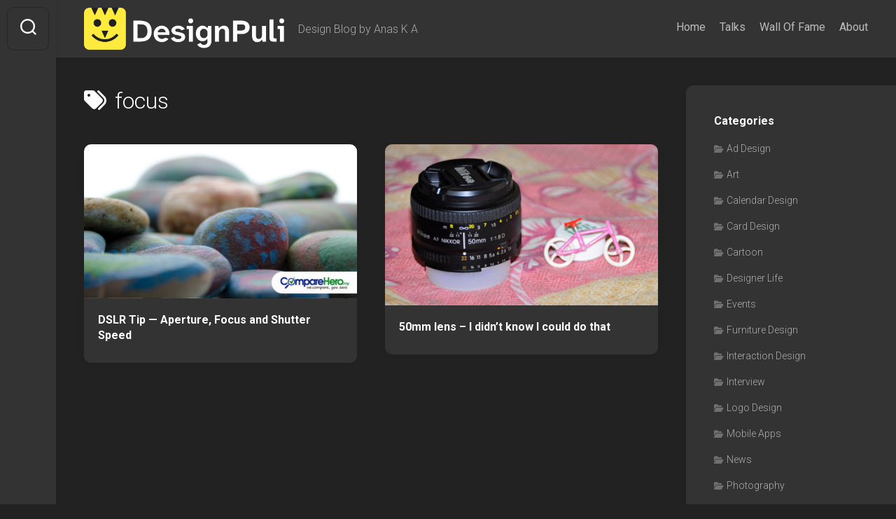

--- FILE ---
content_type: text/html; charset=UTF-8
request_url: https://designpuli.com/tag/focus/
body_size: 10210
content:
<!DOCTYPE html> 
<html class="no-js" lang="en-US">

<head>
	<meta charset="UTF-8">
	<meta name="viewport" content="width=device-width, initial-scale=1.0">
	<link rel="profile" href="https://gmpg.org/xfn/11">
		
	<title>focus &#8211; DesignPuli</title>
<meta name='robots' content='max-image-preview:large' />
<script>document.documentElement.className = document.documentElement.className.replace("no-js","js");</script>
<link rel='dns-prefetch' href='//fonts.googleapis.com' />
<link rel="alternate" type="application/rss+xml" title="DesignPuli &raquo; Feed" href="https://designpuli.com/feed/" />
<link rel="alternate" type="application/rss+xml" title="DesignPuli &raquo; Comments Feed" href="https://designpuli.com/comments/feed/" />
<link rel="alternate" type="application/rss+xml" title="DesignPuli &raquo; focus Tag Feed" href="https://designpuli.com/tag/focus/feed/" />
<style id='wp-img-auto-sizes-contain-inline-css' type='text/css'>
img:is([sizes=auto i],[sizes^="auto," i]){contain-intrinsic-size:3000px 1500px}
/*# sourceURL=wp-img-auto-sizes-contain-inline-css */
</style>
<style id='wp-emoji-styles-inline-css' type='text/css'>

	img.wp-smiley, img.emoji {
		display: inline !important;
		border: none !important;
		box-shadow: none !important;
		height: 1em !important;
		width: 1em !important;
		margin: 0 0.07em !important;
		vertical-align: -0.1em !important;
		background: none !important;
		padding: 0 !important;
	}
/*# sourceURL=wp-emoji-styles-inline-css */
</style>
<style id='wp-block-library-inline-css' type='text/css'>
:root{--wp-block-synced-color:#7a00df;--wp-block-synced-color--rgb:122,0,223;--wp-bound-block-color:var(--wp-block-synced-color);--wp-editor-canvas-background:#ddd;--wp-admin-theme-color:#007cba;--wp-admin-theme-color--rgb:0,124,186;--wp-admin-theme-color-darker-10:#006ba1;--wp-admin-theme-color-darker-10--rgb:0,107,160.5;--wp-admin-theme-color-darker-20:#005a87;--wp-admin-theme-color-darker-20--rgb:0,90,135;--wp-admin-border-width-focus:2px}@media (min-resolution:192dpi){:root{--wp-admin-border-width-focus:1.5px}}.wp-element-button{cursor:pointer}:root .has-very-light-gray-background-color{background-color:#eee}:root .has-very-dark-gray-background-color{background-color:#313131}:root .has-very-light-gray-color{color:#eee}:root .has-very-dark-gray-color{color:#313131}:root .has-vivid-green-cyan-to-vivid-cyan-blue-gradient-background{background:linear-gradient(135deg,#00d084,#0693e3)}:root .has-purple-crush-gradient-background{background:linear-gradient(135deg,#34e2e4,#4721fb 50%,#ab1dfe)}:root .has-hazy-dawn-gradient-background{background:linear-gradient(135deg,#faaca8,#dad0ec)}:root .has-subdued-olive-gradient-background{background:linear-gradient(135deg,#fafae1,#67a671)}:root .has-atomic-cream-gradient-background{background:linear-gradient(135deg,#fdd79a,#004a59)}:root .has-nightshade-gradient-background{background:linear-gradient(135deg,#330968,#31cdcf)}:root .has-midnight-gradient-background{background:linear-gradient(135deg,#020381,#2874fc)}:root{--wp--preset--font-size--normal:16px;--wp--preset--font-size--huge:42px}.has-regular-font-size{font-size:1em}.has-larger-font-size{font-size:2.625em}.has-normal-font-size{font-size:var(--wp--preset--font-size--normal)}.has-huge-font-size{font-size:var(--wp--preset--font-size--huge)}.has-text-align-center{text-align:center}.has-text-align-left{text-align:left}.has-text-align-right{text-align:right}.has-fit-text{white-space:nowrap!important}#end-resizable-editor-section{display:none}.aligncenter{clear:both}.items-justified-left{justify-content:flex-start}.items-justified-center{justify-content:center}.items-justified-right{justify-content:flex-end}.items-justified-space-between{justify-content:space-between}.screen-reader-text{border:0;clip-path:inset(50%);height:1px;margin:-1px;overflow:hidden;padding:0;position:absolute;width:1px;word-wrap:normal!important}.screen-reader-text:focus{background-color:#ddd;clip-path:none;color:#444;display:block;font-size:1em;height:auto;left:5px;line-height:normal;padding:15px 23px 14px;text-decoration:none;top:5px;width:auto;z-index:100000}html :where(.has-border-color){border-style:solid}html :where([style*=border-top-color]){border-top-style:solid}html :where([style*=border-right-color]){border-right-style:solid}html :where([style*=border-bottom-color]){border-bottom-style:solid}html :where([style*=border-left-color]){border-left-style:solid}html :where([style*=border-width]){border-style:solid}html :where([style*=border-top-width]){border-top-style:solid}html :where([style*=border-right-width]){border-right-style:solid}html :where([style*=border-bottom-width]){border-bottom-style:solid}html :where([style*=border-left-width]){border-left-style:solid}html :where(img[class*=wp-image-]){height:auto;max-width:100%}:where(figure){margin:0 0 1em}html :where(.is-position-sticky){--wp-admin--admin-bar--position-offset:var(--wp-admin--admin-bar--height,0px)}@media screen and (max-width:600px){html :where(.is-position-sticky){--wp-admin--admin-bar--position-offset:0px}}

/*# sourceURL=wp-block-library-inline-css */
</style><style id='global-styles-inline-css' type='text/css'>
:root{--wp--preset--aspect-ratio--square: 1;--wp--preset--aspect-ratio--4-3: 4/3;--wp--preset--aspect-ratio--3-4: 3/4;--wp--preset--aspect-ratio--3-2: 3/2;--wp--preset--aspect-ratio--2-3: 2/3;--wp--preset--aspect-ratio--16-9: 16/9;--wp--preset--aspect-ratio--9-16: 9/16;--wp--preset--color--black: #000000;--wp--preset--color--cyan-bluish-gray: #abb8c3;--wp--preset--color--white: #ffffff;--wp--preset--color--pale-pink: #f78da7;--wp--preset--color--vivid-red: #cf2e2e;--wp--preset--color--luminous-vivid-orange: #ff6900;--wp--preset--color--luminous-vivid-amber: #fcb900;--wp--preset--color--light-green-cyan: #7bdcb5;--wp--preset--color--vivid-green-cyan: #00d084;--wp--preset--color--pale-cyan-blue: #8ed1fc;--wp--preset--color--vivid-cyan-blue: #0693e3;--wp--preset--color--vivid-purple: #9b51e0;--wp--preset--gradient--vivid-cyan-blue-to-vivid-purple: linear-gradient(135deg,rgb(6,147,227) 0%,rgb(155,81,224) 100%);--wp--preset--gradient--light-green-cyan-to-vivid-green-cyan: linear-gradient(135deg,rgb(122,220,180) 0%,rgb(0,208,130) 100%);--wp--preset--gradient--luminous-vivid-amber-to-luminous-vivid-orange: linear-gradient(135deg,rgb(252,185,0) 0%,rgb(255,105,0) 100%);--wp--preset--gradient--luminous-vivid-orange-to-vivid-red: linear-gradient(135deg,rgb(255,105,0) 0%,rgb(207,46,46) 100%);--wp--preset--gradient--very-light-gray-to-cyan-bluish-gray: linear-gradient(135deg,rgb(238,238,238) 0%,rgb(169,184,195) 100%);--wp--preset--gradient--cool-to-warm-spectrum: linear-gradient(135deg,rgb(74,234,220) 0%,rgb(151,120,209) 20%,rgb(207,42,186) 40%,rgb(238,44,130) 60%,rgb(251,105,98) 80%,rgb(254,248,76) 100%);--wp--preset--gradient--blush-light-purple: linear-gradient(135deg,rgb(255,206,236) 0%,rgb(152,150,240) 100%);--wp--preset--gradient--blush-bordeaux: linear-gradient(135deg,rgb(254,205,165) 0%,rgb(254,45,45) 50%,rgb(107,0,62) 100%);--wp--preset--gradient--luminous-dusk: linear-gradient(135deg,rgb(255,203,112) 0%,rgb(199,81,192) 50%,rgb(65,88,208) 100%);--wp--preset--gradient--pale-ocean: linear-gradient(135deg,rgb(255,245,203) 0%,rgb(182,227,212) 50%,rgb(51,167,181) 100%);--wp--preset--gradient--electric-grass: linear-gradient(135deg,rgb(202,248,128) 0%,rgb(113,206,126) 100%);--wp--preset--gradient--midnight: linear-gradient(135deg,rgb(2,3,129) 0%,rgb(40,116,252) 100%);--wp--preset--font-size--small: 13px;--wp--preset--font-size--medium: 20px;--wp--preset--font-size--large: 36px;--wp--preset--font-size--x-large: 42px;--wp--preset--spacing--20: 0.44rem;--wp--preset--spacing--30: 0.67rem;--wp--preset--spacing--40: 1rem;--wp--preset--spacing--50: 1.5rem;--wp--preset--spacing--60: 2.25rem;--wp--preset--spacing--70: 3.38rem;--wp--preset--spacing--80: 5.06rem;--wp--preset--shadow--natural: 6px 6px 9px rgba(0, 0, 0, 0.2);--wp--preset--shadow--deep: 12px 12px 50px rgba(0, 0, 0, 0.4);--wp--preset--shadow--sharp: 6px 6px 0px rgba(0, 0, 0, 0.2);--wp--preset--shadow--outlined: 6px 6px 0px -3px rgb(255, 255, 255), 6px 6px rgb(0, 0, 0);--wp--preset--shadow--crisp: 6px 6px 0px rgb(0, 0, 0);}:where(.is-layout-flex){gap: 0.5em;}:where(.is-layout-grid){gap: 0.5em;}body .is-layout-flex{display: flex;}.is-layout-flex{flex-wrap: wrap;align-items: center;}.is-layout-flex > :is(*, div){margin: 0;}body .is-layout-grid{display: grid;}.is-layout-grid > :is(*, div){margin: 0;}:where(.wp-block-columns.is-layout-flex){gap: 2em;}:where(.wp-block-columns.is-layout-grid){gap: 2em;}:where(.wp-block-post-template.is-layout-flex){gap: 1.25em;}:where(.wp-block-post-template.is-layout-grid){gap: 1.25em;}.has-black-color{color: var(--wp--preset--color--black) !important;}.has-cyan-bluish-gray-color{color: var(--wp--preset--color--cyan-bluish-gray) !important;}.has-white-color{color: var(--wp--preset--color--white) !important;}.has-pale-pink-color{color: var(--wp--preset--color--pale-pink) !important;}.has-vivid-red-color{color: var(--wp--preset--color--vivid-red) !important;}.has-luminous-vivid-orange-color{color: var(--wp--preset--color--luminous-vivid-orange) !important;}.has-luminous-vivid-amber-color{color: var(--wp--preset--color--luminous-vivid-amber) !important;}.has-light-green-cyan-color{color: var(--wp--preset--color--light-green-cyan) !important;}.has-vivid-green-cyan-color{color: var(--wp--preset--color--vivid-green-cyan) !important;}.has-pale-cyan-blue-color{color: var(--wp--preset--color--pale-cyan-blue) !important;}.has-vivid-cyan-blue-color{color: var(--wp--preset--color--vivid-cyan-blue) !important;}.has-vivid-purple-color{color: var(--wp--preset--color--vivid-purple) !important;}.has-black-background-color{background-color: var(--wp--preset--color--black) !important;}.has-cyan-bluish-gray-background-color{background-color: var(--wp--preset--color--cyan-bluish-gray) !important;}.has-white-background-color{background-color: var(--wp--preset--color--white) !important;}.has-pale-pink-background-color{background-color: var(--wp--preset--color--pale-pink) !important;}.has-vivid-red-background-color{background-color: var(--wp--preset--color--vivid-red) !important;}.has-luminous-vivid-orange-background-color{background-color: var(--wp--preset--color--luminous-vivid-orange) !important;}.has-luminous-vivid-amber-background-color{background-color: var(--wp--preset--color--luminous-vivid-amber) !important;}.has-light-green-cyan-background-color{background-color: var(--wp--preset--color--light-green-cyan) !important;}.has-vivid-green-cyan-background-color{background-color: var(--wp--preset--color--vivid-green-cyan) !important;}.has-pale-cyan-blue-background-color{background-color: var(--wp--preset--color--pale-cyan-blue) !important;}.has-vivid-cyan-blue-background-color{background-color: var(--wp--preset--color--vivid-cyan-blue) !important;}.has-vivid-purple-background-color{background-color: var(--wp--preset--color--vivid-purple) !important;}.has-black-border-color{border-color: var(--wp--preset--color--black) !important;}.has-cyan-bluish-gray-border-color{border-color: var(--wp--preset--color--cyan-bluish-gray) !important;}.has-white-border-color{border-color: var(--wp--preset--color--white) !important;}.has-pale-pink-border-color{border-color: var(--wp--preset--color--pale-pink) !important;}.has-vivid-red-border-color{border-color: var(--wp--preset--color--vivid-red) !important;}.has-luminous-vivid-orange-border-color{border-color: var(--wp--preset--color--luminous-vivid-orange) !important;}.has-luminous-vivid-amber-border-color{border-color: var(--wp--preset--color--luminous-vivid-amber) !important;}.has-light-green-cyan-border-color{border-color: var(--wp--preset--color--light-green-cyan) !important;}.has-vivid-green-cyan-border-color{border-color: var(--wp--preset--color--vivid-green-cyan) !important;}.has-pale-cyan-blue-border-color{border-color: var(--wp--preset--color--pale-cyan-blue) !important;}.has-vivid-cyan-blue-border-color{border-color: var(--wp--preset--color--vivid-cyan-blue) !important;}.has-vivid-purple-border-color{border-color: var(--wp--preset--color--vivid-purple) !important;}.has-vivid-cyan-blue-to-vivid-purple-gradient-background{background: var(--wp--preset--gradient--vivid-cyan-blue-to-vivid-purple) !important;}.has-light-green-cyan-to-vivid-green-cyan-gradient-background{background: var(--wp--preset--gradient--light-green-cyan-to-vivid-green-cyan) !important;}.has-luminous-vivid-amber-to-luminous-vivid-orange-gradient-background{background: var(--wp--preset--gradient--luminous-vivid-amber-to-luminous-vivid-orange) !important;}.has-luminous-vivid-orange-to-vivid-red-gradient-background{background: var(--wp--preset--gradient--luminous-vivid-orange-to-vivid-red) !important;}.has-very-light-gray-to-cyan-bluish-gray-gradient-background{background: var(--wp--preset--gradient--very-light-gray-to-cyan-bluish-gray) !important;}.has-cool-to-warm-spectrum-gradient-background{background: var(--wp--preset--gradient--cool-to-warm-spectrum) !important;}.has-blush-light-purple-gradient-background{background: var(--wp--preset--gradient--blush-light-purple) !important;}.has-blush-bordeaux-gradient-background{background: var(--wp--preset--gradient--blush-bordeaux) !important;}.has-luminous-dusk-gradient-background{background: var(--wp--preset--gradient--luminous-dusk) !important;}.has-pale-ocean-gradient-background{background: var(--wp--preset--gradient--pale-ocean) !important;}.has-electric-grass-gradient-background{background: var(--wp--preset--gradient--electric-grass) !important;}.has-midnight-gradient-background{background: var(--wp--preset--gradient--midnight) !important;}.has-small-font-size{font-size: var(--wp--preset--font-size--small) !important;}.has-medium-font-size{font-size: var(--wp--preset--font-size--medium) !important;}.has-large-font-size{font-size: var(--wp--preset--font-size--large) !important;}.has-x-large-font-size{font-size: var(--wp--preset--font-size--x-large) !important;}
/*# sourceURL=global-styles-inline-css */
</style>

<style id='classic-theme-styles-inline-css' type='text/css'>
/*! This file is auto-generated */
.wp-block-button__link{color:#fff;background-color:#32373c;border-radius:9999px;box-shadow:none;text-decoration:none;padding:calc(.667em + 2px) calc(1.333em + 2px);font-size:1.125em}.wp-block-file__button{background:#32373c;color:#fff;text-decoration:none}
/*# sourceURL=/wp-includes/css/classic-themes.min.css */
</style>
<link rel='stylesheet' id='gridzone-style-css' href='https://designpuli.com/wp-content/themes/gridzone/style.css?ver=6.9' type='text/css' media='all' />
<link rel='stylesheet' id='gridzone-responsive-css' href='https://designpuli.com/wp-content/themes/gridzone/responsive.css?ver=6.9' type='text/css' media='all' />
<link rel='stylesheet' id='gridzone-dark-css' href='https://designpuli.com/wp-content/themes/gridzone/dark.css?ver=6.9' type='text/css' media='all' />
<style id='gridzone-dark-inline-css' type='text/css'>
body { font-family: "Roboto", Arial, sans-serif; }

.entry a { color: #81d742; }
				

/*# sourceURL=gridzone-dark-inline-css */
</style>
<link rel='stylesheet' id='gridzone-font-awesome-css' href='https://designpuli.com/wp-content/themes/gridzone/fonts/all.min.css?ver=6.9' type='text/css' media='all' />
<link rel='stylesheet' id='roboto-css' href='//fonts.googleapis.com/css?family=Roboto%3A400%2C300italic%2C300%2C400italic%2C700&#038;subset=latin%2Clatin-ext&#038;ver=6.9' type='text/css' media='all' />
<script type="text/javascript" src="https://designpuli.com/wp-includes/js/jquery/jquery.min.js?ver=3.7.1" id="jquery-core-js"></script>
<script type="text/javascript" src="https://designpuli.com/wp-includes/js/jquery/jquery-migrate.min.js?ver=3.4.1" id="jquery-migrate-js"></script>
<script type="text/javascript" src="https://designpuli.com/wp-content/themes/gridzone/js/slick.min.js?ver=6.9" id="gridzone-slick-js"></script>
<link rel="https://api.w.org/" href="https://designpuli.com/wp-json/" /><link rel="alternate" title="JSON" type="application/json" href="https://designpuli.com/wp-json/wp/v2/tags/236" /><link rel="EditURI" type="application/rsd+xml" title="RSD" href="https://designpuli.com/xmlrpc.php?rsd" />
<meta name="generator" content="WordPress 6.9" />
<link rel="icon" href="https://designpuli.com/wp-content/uploads/2026/01/cropped-DesignPuli-logo-v9.1-32x32.png" sizes="32x32" />
<link rel="icon" href="https://designpuli.com/wp-content/uploads/2026/01/cropped-DesignPuli-logo-v9.1-192x192.png" sizes="192x192" />
<link rel="apple-touch-icon" href="https://designpuli.com/wp-content/uploads/2026/01/cropped-DesignPuli-logo-v9.1-180x180.png" />
<meta name="msapplication-TileImage" content="https://designpuli.com/wp-content/uploads/2026/01/cropped-DesignPuli-logo-v9.1-270x270.png" />
		<style type="text/css" id="wp-custom-css">
			.masonry-item .entry-meta li.entry-date { display: none; }		</style>
		<style id="kirki-inline-styles"></style></head>

<body class="archive tag tag-focus tag-236 wp-custom-logo wp-theme-gridzone col-2cl full-width mobile-menu logged-out">


<a class="skip-link screen-reader-text" href="#page">Skip to content</a>

<div id="wrapper">
	
	<div id="header-sticky">
		<header id="header" class="hide-on-scroll-down nav-menu-dropdown-left">

			<div class="group">
				<p class="site-title"><a href="https://designpuli.com/" rel="home"><img src="https://designpuli.com/wp-content/uploads/2026/01/DesignPuli-logo-logotype-linear-white-v9.1.png" alt="DesignPuli"></a></p>
									<p class="site-description">Design Blog by Anas K A</p>
								
									<div id="wrap-nav-header" class="wrap-nav">
								<nav id="nav-header-nav" class="main-navigation nav-menu">
			<button class="menu-toggle" aria-controls="primary-menu" aria-expanded="false">
				<span class="screen-reader-text">Expand Menu</span><div class="menu-toggle-icon"><span></span><span></span><span></span></div>			</button>
			<div class="menu-menu-1-container"><ul id="nav-header" class="menu"><li id="menu-item-4482" class="menu-item menu-item-type-custom menu-item-object-custom menu-item-home menu-item-4482"><span class="menu-item-wrapper"><a href="https://designpuli.com">Home</a></span></li>
<li id="menu-item-4479" class="menu-item menu-item-type-post_type menu-item-object-page menu-item-4479"><span class="menu-item-wrapper"><a href="https://designpuli.com/talks/">Talks</a></span></li>
<li id="menu-item-4480" class="menu-item menu-item-type-post_type menu-item-object-page menu-item-4480"><span class="menu-item-wrapper"><a href="https://designpuli.com/wall-of-fame/">Wall Of Fame</a></span></li>
<li id="menu-item-4481" class="menu-item menu-item-type-post_type menu-item-object-page menu-item-4481"><span class="menu-item-wrapper"><a href="https://designpuli.com/about/">About</a></span></li>
</ul></div>		</nav>
							</div>
								
									<div id="wrap-nav-mobile" class="wrap-nav">
								<nav id="nav-mobile-nav" class="main-navigation nav-menu">
			<button class="menu-toggle" aria-controls="primary-menu" aria-expanded="false">
				<span class="screen-reader-text">Expand Menu</span><div class="menu-toggle-icon"><span></span><span></span><span></span></div>			</button>
			<div class="menu-menu-1-container"><ul id="nav-mobile" class="menu"><li class="menu-item menu-item-type-custom menu-item-object-custom menu-item-home menu-item-4482"><span class="menu-item-wrapper"><a href="https://designpuli.com">Home</a></span></li>
<li class="menu-item menu-item-type-post_type menu-item-object-page menu-item-4479"><span class="menu-item-wrapper"><a href="https://designpuli.com/talks/">Talks</a></span></li>
<li class="menu-item menu-item-type-post_type menu-item-object-page menu-item-4480"><span class="menu-item-wrapper"><a href="https://designpuli.com/wall-of-fame/">Wall Of Fame</a></span></li>
<li class="menu-item menu-item-type-post_type menu-item-object-page menu-item-4481"><span class="menu-item-wrapper"><a href="https://designpuli.com/about/">About</a></span></li>
</ul></div>		</nav>
							</div>
								
			</div>
			
		</header><!--/#header-->
	</div><!--/#header-sticky-->
	
	<div class="sidebar s2 group">
					<div class="search-trap-focus">
				<button class="toggle-search" data-target=".search-trap-focus">
					<svg class="svg-icon" id="svg-search" aria-hidden="true" role="img" focusable="false" xmlns="http://www.w3.org/2000/svg" width="23" height="23" viewBox="0 0 23 23"><path d="M38.710696,48.0601792 L43,52.3494831 L41.3494831,54 L37.0601792,49.710696 C35.2632422,51.1481185 32.9839107,52.0076499 30.5038249,52.0076499 C24.7027226,52.0076499 20,47.3049272 20,41.5038249 C20,35.7027226 24.7027226,31 30.5038249,31 C36.3049272,31 41.0076499,35.7027226 41.0076499,41.5038249 C41.0076499,43.9839107 40.1481185,46.2632422 38.710696,48.0601792 Z M36.3875844,47.1716785 C37.8030221,45.7026647 38.6734666,43.7048964 38.6734666,41.5038249 C38.6734666,36.9918565 35.0157934,33.3341833 30.5038249,33.3341833 C25.9918565,33.3341833 22.3341833,36.9918565 22.3341833,41.5038249 C22.3341833,46.0157934 25.9918565,49.6734666 30.5038249,49.6734666 C32.7048964,49.6734666 34.7026647,48.8030221 36.1716785,47.3875844 C36.2023931,47.347638 36.2360451,47.3092237 36.2726343,47.2726343 C36.3092237,47.2360451 36.347638,47.2023931 36.3875844,47.1716785 Z" transform="translate(-20 -31)"></path></svg>
					<svg class="svg-icon" id="svg-close" aria-hidden="true" role="img" focusable="false" xmlns="http://www.w3.org/2000/svg" width="23" height="23" viewBox="0 0 16 16"><polygon fill="" fill-rule="evenodd" points="6.852 7.649 .399 1.195 1.445 .149 7.899 6.602 14.352 .149 15.399 1.195 8.945 7.649 15.399 14.102 14.352 15.149 7.899 8.695 1.445 15.149 .399 14.102"></polygon></svg>
				</button>
				<div class="search-expand">
					<div class="search-expand-inner">
						<form method="get" class="searchform themeform" action="https://designpuli.com/">
	<div>
		<input type="text" class="search" name="s" onblur="if(this.value=='')this.value='To search type and hit enter';" onfocus="if(this.value=='To search type and hit enter')this.value='';" value="To search type and hit enter" />
	</div>
</form>					</div>
				</div>
			</div>
					</div>
	
	
	<div class="container" id="page">
		<div class="container-inner">			
			<div class="main">
				<div class="main-inner group">
<div class="content">
		
	<div class="page-title group">
	<div class="page-title-inner group">
	
					<h1><i class="fas fa-tags"></i>focus</h1>
			
		
								
	</div><!--/.page-title-inner-->
</div><!--/.page-title-->	
				
		<div class="masonry" id="masonry">
					
<article id="post-4728" class="masonry-item group post-4728 post type-post status-publish format-standard has-post-thumbnail hentry category-photography category-tutorial tag-aperture tag-dslr tag-focus tag-newbie tag-point tag-shoot tag-shutter tag-speed">	
	<div class="masonry-inner">
		
		<div class="entry-top">
			<a class="entry-thumbnail" href="https://designpuli.com/2014/01/23/dslr-tip-aperture-focus-and-shutter-speed/">
									<img width="520" height="294" src="https://designpuli.com/wp-content/uploads/2014/01/CompareHero-aperture-520x294.jpg" class="attachment-gridzone-medium-h size-gridzone-medium-h wp-post-image" alt="" decoding="async" fetchpriority="high" srcset="https://designpuli.com/wp-content/uploads/2014/01/CompareHero-aperture-520x294.jpg 520w, https://designpuli.com/wp-content/uploads/2014/01/CompareHero-aperture-300x169.jpg 300w, https://designpuli.com/wp-content/uploads/2014/01/CompareHero-aperture.jpg 620w" sizes="(max-width: 520px) 100vw, 520px" />																			</a>
			<div class="entry-category"><a href="https://designpuli.com/category/photography/" rel="category tag">Photography</a> <a href="https://designpuli.com/category/tutorial/" rel="category tag">Tutorial</a></div>
		</div>
		<h2 class="entry-title">
			<a href="https://designpuli.com/2014/01/23/dslr-tip-aperture-focus-and-shutter-speed/" rel="bookmark">DSLR Tip &#8212; Aperture, Focus and Shutter Speed</a>
		</h2><!--/.entry-title-->
		
				
		<ul class="entry-meta group">
			<li class="entry-date"><i class="far fa-calendar"></i> January 23, 2014</li>
					</ul>
		
	</div>
</article><!--/.post-->						
<article id="post-4154" class="masonry-item group post-4154 post type-post status-publish format-standard has-post-thumbnail hentry category-photography category-tutorial tag-50mm tag-aperture tag-black tag-camera tag-cap tag-cover tag-cycle tag-focus tag-i-didnt-know-i-could-do-that tag-lens tag-line tag-mark tag-ring">	
	<div class="masonry-inner">
		
		<div class="entry-top">
			<a class="entry-thumbnail" href="https://designpuli.com/2012/09/11/50mm-lens-i-didnt-know-i-could-do-that/">
									<img width="450" height="265" src="https://designpuli.com/wp-content/uploads/2015/08/01.jpg" class="attachment-gridzone-medium-h size-gridzone-medium-h wp-post-image" alt="" decoding="async" srcset="https://designpuli.com/wp-content/uploads/2015/08/01.jpg 450w, https://designpuli.com/wp-content/uploads/2015/08/01-300x177.jpg 300w" sizes="(max-width: 450px) 100vw, 450px" />																			</a>
			<div class="entry-category"><a href="https://designpuli.com/category/photography/" rel="category tag">Photography</a> <a href="https://designpuli.com/category/tutorial/" rel="category tag">Tutorial</a></div>
		</div>
		<h2 class="entry-title">
			<a href="https://designpuli.com/2012/09/11/50mm-lens-i-didnt-know-i-could-do-that/" rel="bookmark">50mm lens &#8211; I didn&#8217;t know I could do that</a>
		</h2><!--/.entry-title-->
		
				
		<ul class="entry-meta group">
			<li class="entry-date"><i class="far fa-calendar"></i> September 11, 2012</li>
					</ul>
		
	</div>
</article><!--/.post-->					</div>
		
		<nav class="pagination group">
			<ul class="group">
			<li class="prev left"></li>
			<li class="next right"></li>
		</ul>
	</nav><!--/.pagination-->
		
	
</div><!--/.content-->


	<div class="sidebar s1">
		
		<div class="sidebar-content">

			<div id="categories-6" class="widget widget_categories"><h3 class="group"><span>Categories</span></h3>
			<ul>
					<li class="cat-item cat-item-2"><a href="https://designpuli.com/category/ad-design/">Ad Design</a>
</li>
	<li class="cat-item cat-item-3"><a href="https://designpuli.com/category/art/">Art</a>
</li>
	<li class="cat-item cat-item-4"><a href="https://designpuli.com/category/calendar-design/">Calendar Design</a>
</li>
	<li class="cat-item cat-item-5"><a href="https://designpuli.com/category/card-design/">Card Design</a>
</li>
	<li class="cat-item cat-item-6"><a href="https://designpuli.com/category/cartoon-2/">Cartoon</a>
</li>
	<li class="cat-item cat-item-7"><a href="https://designpuli.com/category/designer-life/">Designer Life</a>
</li>
	<li class="cat-item cat-item-913"><a href="https://designpuli.com/category/events/">Events</a>
</li>
	<li class="cat-item cat-item-8"><a href="https://designpuli.com/category/furniture-design/">Furniture Design</a>
</li>
	<li class="cat-item cat-item-9"><a href="https://designpuli.com/category/interaction-design/">Interaction Design</a>
</li>
	<li class="cat-item cat-item-10"><a href="https://designpuli.com/category/interview-2/">Interview</a>
</li>
	<li class="cat-item cat-item-11"><a href="https://designpuli.com/category/logo-design/">Logo Design</a>
</li>
	<li class="cat-item cat-item-12"><a href="https://designpuli.com/category/mobile-apps/">Mobile Apps</a>
</li>
	<li class="cat-item cat-item-13"><a href="https://designpuli.com/category/news/">News</a>
</li>
	<li class="cat-item cat-item-14"><a href="https://designpuli.com/category/photography/">Photography</a>
</li>
	<li class="cat-item cat-item-15"><a href="https://designpuli.com/category/poster-design/">Poster Design</a>
</li>
	<li class="cat-item cat-item-16"><a href="https://designpuli.com/category/print-design/">Print Design</a>
</li>
	<li class="cat-item cat-item-17"><a href="https://designpuli.com/category/product-design/">Product Design</a>
</li>
	<li class="cat-item cat-item-19"><a href="https://designpuli.com/category/review/">Review</a>
</li>
	<li class="cat-item cat-item-755"><a href="https://designpuli.com/category/service-design/">Service Design</a>
</li>
	<li class="cat-item cat-item-20"><a href="https://designpuli.com/category/software/">Software</a>
</li>
	<li class="cat-item cat-item-21"><a href="https://designpuli.com/category/tutorial/">Tutorial</a>
</li>
	<li class="cat-item cat-item-22"><a href="https://designpuli.com/category/ux/">UX</a>
</li>
	<li class="cat-item cat-item-912"><a href="https://designpuli.com/category/wdilt/">WDILT</a>
</li>
	<li class="cat-item cat-item-23"><a href="https://designpuli.com/category/web-design/">Web design</a>
</li>
			</ul>

			</div><div id="tag_cloud-3" class="widget widget_tag_cloud"><h3 class="group"><span>Tags</span></h3><div class="tagcloud"><a href="https://designpuli.com/tag/2011/" class="tag-cloud-link tag-link-31 tag-link-position-1" style="font-size: 8pt;" aria-label="2011 (5 items)">2011</a>
<a href="https://designpuli.com/tag/antzfx/" class="tag-cloud-link tag-link-24 tag-link-position-2" style="font-size: 13.08064516129pt;" aria-label="@antzfx (16 items)">@antzfx</a>
<a href="https://designpuli.com/tag/ads/" class="tag-cloud-link tag-link-46 tag-link-position-3" style="font-size: 12.516129032258pt;" aria-label="ads (14 items)">ads</a>
<a href="https://designpuli.com/tag/advertising/" class="tag-cloud-link tag-link-48 tag-link-position-4" style="font-size: 10.483870967742pt;" aria-label="Advertising (9 items)">Advertising</a>
<a href="https://designpuli.com/tag/android/" class="tag-cloud-link tag-link-55 tag-link-position-5" style="font-size: 9.3548387096774pt;" aria-label="Android (7 items)">Android</a>
<a href="https://designpuli.com/tag/bangalore/" class="tag-cloud-link tag-link-77 tag-link-position-6" style="font-size: 13.870967741935pt;" aria-label="Bangalore (19 items)">Bangalore</a>
<a href="https://designpuli.com/tag/calendar/" class="tag-cloud-link tag-link-114 tag-link-position-7" style="font-size: 10.935483870968pt;" aria-label="calendar (10 items)">calendar</a>
<a href="https://designpuli.com/tag/camera/" class="tag-cloud-link tag-link-116 tag-link-position-8" style="font-size: 9.3548387096774pt;" aria-label="camera (7 items)">camera</a>
<a href="https://designpuli.com/tag/campaign/" class="tag-cloud-link tag-link-117 tag-link-position-9" style="font-size: 8.7903225806452pt;" aria-label="Campaign (6 items)">Campaign</a>
<a href="https://designpuli.com/tag/college/" class="tag-cloud-link tag-link-150 tag-link-position-10" style="font-size: 12.516129032258pt;" aria-label="college (14 items)">college</a>
<a href="https://designpuli.com/tag/contest/" class="tag-cloud-link tag-link-158 tag-link-position-11" style="font-size: 8.7903225806452pt;" aria-label="contest (6 items)">contest</a>
<a href="https://designpuli.com/tag/cpdm/" class="tag-cloud-link tag-link-162 tag-link-position-12" style="font-size: 14.774193548387pt;" aria-label="CPDM (23 items)">CPDM</a>
<a href="https://designpuli.com/tag/design/" class="tag-cloud-link tag-link-175 tag-link-position-13" style="font-size: 22pt;" aria-label="design (103 items)">design</a>
<a href="https://designpuli.com/tag/desktop/" class="tag-cloud-link tag-link-178 tag-link-position-14" style="font-size: 9.9193548387097pt;" aria-label="desktop (8 items)">desktop</a>
<a href="https://designpuli.com/tag/dslr/" class="tag-cloud-link tag-link-203 tag-link-position-15" style="font-size: 9.3548387096774pt;" aria-label="DSLR (7 items)">DSLR</a>
<a href="https://designpuli.com/tag/green/" class="tag-cloud-link tag-link-265 tag-link-position-16" style="font-size: 9.3548387096774pt;" aria-label="green (7 items)">green</a>
<a href="https://designpuli.com/tag/greetings/" class="tag-cloud-link tag-link-267 tag-link-position-17" style="font-size: 9.3548387096774pt;" aria-label="greetings (7 items)">greetings</a>
<a href="https://designpuli.com/tag/html/" class="tag-cloud-link tag-link-281 tag-link-position-18" style="font-size: 8.7903225806452pt;" aria-label="html (6 items)">html</a>
<a href="https://designpuli.com/tag/iisc/" class="tag-cloud-link tag-link-292 tag-link-position-19" style="font-size: 15.677419354839pt;" aria-label="IISc (28 items)">IISc</a>
<a href="https://designpuli.com/tag/india/" class="tag-cloud-link tag-link-301 tag-link-position-20" style="font-size: 14.322580645161pt;" aria-label="India (21 items)">India</a>
<a href="https://designpuli.com/tag/interview/" class="tag-cloud-link tag-link-310 tag-link-position-21" style="font-size: 14.774193548387pt;" aria-label="interview (23 items)">interview</a>
<a href="https://designpuli.com/tag/kochi/" class="tag-cloud-link tag-link-326 tag-link-position-22" style="font-size: 8.7903225806452pt;" aria-label="kochi (6 items)">kochi</a>
<a href="https://designpuli.com/tag/logo/" class="tag-cloud-link tag-link-351 tag-link-position-23" style="font-size: 17.370967741935pt;" aria-label="logo (40 items)">logo</a>
<a href="https://designpuli.com/tag/logo-design/" class="tag-cloud-link tag-link-744 tag-link-position-24" style="font-size: 11.725806451613pt;" aria-label="logo design (12 items)">logo design</a>
<a href="https://designpuli.com/tag/logotype/" class="tag-cloud-link tag-link-745 tag-link-position-25" style="font-size: 11.725806451613pt;" aria-label="logotype (12 items)">logotype</a>
<a href="https://designpuli.com/tag/macro/" class="tag-cloud-link tag-link-354 tag-link-position-26" style="font-size: 8.7903225806452pt;" aria-label="macro (6 items)">macro</a>
<a href="https://designpuli.com/tag/mobile-apps/" class="tag-cloud-link tag-link-382 tag-link-position-27" style="font-size: 10.935483870968pt;" aria-label="Mobile Apps (10 items)">Mobile Apps</a>
<a href="https://designpuli.com/tag/newbie/" class="tag-cloud-link tag-link-401 tag-link-position-28" style="font-size: 10.935483870968pt;" aria-label="newbie (10 items)">newbie</a>
<a href="https://designpuli.com/tag/new-year/" class="tag-cloud-link tag-link-400 tag-link-position-29" style="font-size: 9.3548387096774pt;" aria-label="new year (7 items)">new year</a>
<a href="https://designpuli.com/tag/perth/" class="tag-cloud-link tag-link-879 tag-link-position-30" style="font-size: 8.7903225806452pt;" aria-label="Perth (6 items)">Perth</a>
<a href="https://designpuli.com/tag/photographer/" class="tag-cloud-link tag-link-435 tag-link-position-31" style="font-size: 15pt;" aria-label="Photographer (24 items)">Photographer</a>
<a href="https://designpuli.com/tag/photography/" class="tag-cloud-link tag-link-437 tag-link-position-32" style="font-size: 15.677419354839pt;" aria-label="Photography (28 items)">Photography</a>
<a href="https://designpuli.com/tag/photoshop/" class="tag-cloud-link tag-link-440 tag-link-position-33" style="font-size: 19.967741935484pt;" aria-label="photoshop (68 items)">photoshop</a>
<a href="https://designpuli.com/tag/poster/" class="tag-cloud-link tag-link-453 tag-link-position-34" style="font-size: 11.725806451613pt;" aria-label="poster (12 items)">poster</a>
<a href="https://designpuli.com/tag/rendering/" class="tag-cloud-link tag-link-488 tag-link-position-35" style="font-size: 9.3548387096774pt;" aria-label="rendering (7 items)">rendering</a>
<a href="https://designpuli.com/tag/review/" class="tag-cloud-link tag-link-496 tag-link-position-36" style="font-size: 11.387096774194pt;" aria-label="Review (11 items)">Review</a>
<a href="https://designpuli.com/tag/solidworks/" class="tag-cloud-link tag-link-543 tag-link-position-37" style="font-size: 9.3548387096774pt;" aria-label="SolidWorks (7 items)">SolidWorks</a>
<a href="https://designpuli.com/tag/tabletop/" class="tag-cloud-link tag-link-569 tag-link-position-38" style="font-size: 8.7903225806452pt;" aria-label="tabletop (6 items)">tabletop</a>
<a href="https://designpuli.com/tag/twitter/" class="tag-cloud-link tag-link-605 tag-link-position-39" style="font-size: 13.41935483871pt;" aria-label="Twitter (17 items)">Twitter</a>
<a href="https://designpuli.com/tag/user-experience/" class="tag-cloud-link tag-link-615 tag-link-position-40" style="font-size: 10.935483870968pt;" aria-label="user experience (10 items)">user experience</a>
<a href="https://designpuli.com/tag/ux/" class="tag-cloud-link tag-link-671 tag-link-position-41" style="font-size: 9.9193548387097pt;" aria-label="UX (8 items)">UX</a>
<a href="https://designpuli.com/tag/wallpaper/" class="tag-cloud-link tag-link-625 tag-link-position-42" style="font-size: 8.7903225806452pt;" aria-label="wallpaper (6 items)">wallpaper</a>
<a href="https://designpuli.com/tag/web-design/" class="tag-cloud-link tag-link-629 tag-link-position-43" style="font-size: 9.9193548387097pt;" aria-label="Web design (8 items)">Web design</a>
<a href="https://designpuli.com/tag/wish/" class="tag-cloud-link tag-link-640 tag-link-position-44" style="font-size: 9.3548387096774pt;" aria-label="wish (7 items)">wish</a>
<a href="https://designpuli.com/tag/youtube/" class="tag-cloud-link tag-link-704 tag-link-position-45" style="font-size: 10.483870967742pt;" aria-label="YouTube (9 items)">YouTube</a></div>
</div><div id="annual_archive_widget-2" class="widget Annual_Archive_Widget"><h3 class="group"><span>Archives</span></h3>		<ul>
			<li><a href='https://designpuli.com/2025/'>2025</a>&nbsp;(5)</li>
	<li><a href='https://designpuli.com/2024/'>2024</a>&nbsp;(7)</li>
	<li><a href='https://designpuli.com/2023/'>2023</a>&nbsp;(5)</li>
	<li><a href='https://designpuli.com/2022/'>2022</a>&nbsp;(20)</li>
	<li><a href='https://designpuli.com/2021/'>2021</a>&nbsp;(15)</li>
	<li><a href='https://designpuli.com/2020/'>2020</a>&nbsp;(11)</li>
	<li><a href='https://designpuli.com/2019/'>2019</a>&nbsp;(2)</li>
	<li><a href='https://designpuli.com/2018/'>2018</a>&nbsp;(1)</li>
	<li><a href='https://designpuli.com/2017/'>2017</a>&nbsp;(1)</li>
	<li><a href='https://designpuli.com/2016/'>2016</a>&nbsp;(2)</li>
	<li><a href='https://designpuli.com/2015/'>2015</a>&nbsp;(8)</li>
	<li><a href='https://designpuli.com/2014/'>2014</a>&nbsp;(23)</li>
	<li><a href='https://designpuli.com/2013/'>2013</a>&nbsp;(9)</li>
	<li><a href='https://designpuli.com/2012/'>2012</a>&nbsp;(22)</li>
	<li><a href='https://designpuli.com/2011/'>2011</a>&nbsp;(45)</li>
	<li><a href='https://designpuli.com/2010/'>2010</a>&nbsp;(37)</li>
	<li><a href='https://designpuli.com/2009/'>2009</a>&nbsp;(44)</li>
	<li><a href='https://designpuli.com/2008/'>2008</a>&nbsp;(12)</li>
		</ul>
		</div><div id="search-2" class="widget widget_search"><form method="get" class="searchform themeform" action="https://designpuli.com/">
	<div>
		<input type="text" class="search" name="s" onblur="if(this.value=='')this.value='To search type and hit enter';" onfocus="if(this.value=='To search type and hit enter')this.value='';" value="To search type and hit enter" />
	</div>
</form></div>			
		</div><!--/.sidebar-content-->
		
	</div><!--/.sidebar-->
	

				</div><!--/.main-inner-->
			</div><!--/.main-->	
		</div><!--/.container-inner-->
	</div><!--/.container-->
	
	<div class="clear"></div>
	
	<footer id="footer">
	
					
				
		<div id="footer-bottom">
			
			<a id="back-to-top" href="#"><i class="fas fa-angle-up"></i></a>
				
			<div class="pad group">
				
				<div class="grid one-full">
					
											<img id="footer-logo" src="https://designpuli.com/wp-content/uploads/2023/10/android-chrome-192x192-1.png" alt="DesignPuli">
										
					<div id="copyright">
													<p>DESIGNpuli  |  www.AnasKA.in</p>
											</div><!--/#copyright-->
					
										
											<ul class="social-links"><li><a rel="nofollow" class="social-tooltip" title="Medium" href="https://anaskanow.medium.com" target="_blank"><i class="fab fa-medium" ></i></a></li><li><a rel="nofollow" class="social-tooltip" title="Linkedin" href="http://linkedin.com/in/anaska" target="_blank"><i class="fab fa-linkedin-in" ></i></a></li><li><a rel="nofollow" class="social-tooltip" title="X (Twitter)" href="http://x.com/anaskanow" target="_blank"><i class="fab fa-x-twitter" ></i></a></li><li><a rel="nofollow" class="social-tooltip" title="Instagram" href="https://www.instagram.com/anaskanow" target="_blank"><i class="fab fa-instagram" ></i></a></li></ul>										
				</div>
							
			</div><!--/.pad-->

		</div><!--/#footer-bottom-->

	</footer><!--/#footer-->
	
</div><!--/#wrapper-->

<script type="speculationrules">
{"prefetch":[{"source":"document","where":{"and":[{"href_matches":"/*"},{"not":{"href_matches":["/wp-*.php","/wp-admin/*","/wp-content/uploads/*","/wp-content/*","/wp-content/plugins/*","/wp-content/themes/gridzone/*","/*\\?(.+)"]}},{"not":{"selector_matches":"a[rel~=\"nofollow\"]"}},{"not":{"selector_matches":".no-prefetch, .no-prefetch a"}}]},"eagerness":"conservative"}]}
</script>
	<script>
	/(trident|msie)/i.test(navigator.userAgent)&&document.getElementById&&window.addEventListener&&window.addEventListener("hashchange",function(){var t,e=location.hash.substring(1);/^[A-z0-9_-]+$/.test(e)&&(t=document.getElementById(e))&&(/^(?:a|select|input|button|textarea)$/i.test(t.tagName)||(t.tabIndex=-1),t.focus())},!1);
	</script>
	<script type="text/javascript" src="https://designpuli.com/wp-content/themes/gridzone/js/jquery.fitvids.js?ver=6.9" id="gridzone-fitvids-js"></script>
<script type="text/javascript" src="https://designpuli.com/wp-content/themes/gridzone/js/jq-sticky-anything.min.js?ver=6.9" id="gridzone-jq-sticky-anything-js"></script>
<script type="text/javascript" src="https://designpuli.com/wp-content/themes/gridzone/js/imagesloaded.pkgd.min.js?ver=6.9" id="gridzone-imagesloaded-js"></script>
<script type="text/javascript" src="https://designpuli.com/wp-content/themes/gridzone/js/masonry.pkgd.min.js?ver=6.9" id="gridzone-masonry-js"></script>
<script type="text/javascript" src="https://designpuli.com/wp-content/themes/gridzone/js/scripts.js?ver=6.9" id="gridzone-scripts-js"></script>
<script type="text/javascript" src="https://designpuli.com/wp-content/themes/gridzone/js/nav.js?ver=1697160937" id="gridzone-nav-script-js"></script>
<script id="wp-emoji-settings" type="application/json">
{"baseUrl":"https://s.w.org/images/core/emoji/17.0.2/72x72/","ext":".png","svgUrl":"https://s.w.org/images/core/emoji/17.0.2/svg/","svgExt":".svg","source":{"concatemoji":"https://designpuli.com/wp-includes/js/wp-emoji-release.min.js?ver=6.9"}}
</script>
<script type="module">
/* <![CDATA[ */
/*! This file is auto-generated */
const a=JSON.parse(document.getElementById("wp-emoji-settings").textContent),o=(window._wpemojiSettings=a,"wpEmojiSettingsSupports"),s=["flag","emoji"];function i(e){try{var t={supportTests:e,timestamp:(new Date).valueOf()};sessionStorage.setItem(o,JSON.stringify(t))}catch(e){}}function c(e,t,n){e.clearRect(0,0,e.canvas.width,e.canvas.height),e.fillText(t,0,0);t=new Uint32Array(e.getImageData(0,0,e.canvas.width,e.canvas.height).data);e.clearRect(0,0,e.canvas.width,e.canvas.height),e.fillText(n,0,0);const a=new Uint32Array(e.getImageData(0,0,e.canvas.width,e.canvas.height).data);return t.every((e,t)=>e===a[t])}function p(e,t){e.clearRect(0,0,e.canvas.width,e.canvas.height),e.fillText(t,0,0);var n=e.getImageData(16,16,1,1);for(let e=0;e<n.data.length;e++)if(0!==n.data[e])return!1;return!0}function u(e,t,n,a){switch(t){case"flag":return n(e,"\ud83c\udff3\ufe0f\u200d\u26a7\ufe0f","\ud83c\udff3\ufe0f\u200b\u26a7\ufe0f")?!1:!n(e,"\ud83c\udde8\ud83c\uddf6","\ud83c\udde8\u200b\ud83c\uddf6")&&!n(e,"\ud83c\udff4\udb40\udc67\udb40\udc62\udb40\udc65\udb40\udc6e\udb40\udc67\udb40\udc7f","\ud83c\udff4\u200b\udb40\udc67\u200b\udb40\udc62\u200b\udb40\udc65\u200b\udb40\udc6e\u200b\udb40\udc67\u200b\udb40\udc7f");case"emoji":return!a(e,"\ud83e\u1fac8")}return!1}function f(e,t,n,a){let r;const o=(r="undefined"!=typeof WorkerGlobalScope&&self instanceof WorkerGlobalScope?new OffscreenCanvas(300,150):document.createElement("canvas")).getContext("2d",{willReadFrequently:!0}),s=(o.textBaseline="top",o.font="600 32px Arial",{});return e.forEach(e=>{s[e]=t(o,e,n,a)}),s}function r(e){var t=document.createElement("script");t.src=e,t.defer=!0,document.head.appendChild(t)}a.supports={everything:!0,everythingExceptFlag:!0},new Promise(t=>{let n=function(){try{var e=JSON.parse(sessionStorage.getItem(o));if("object"==typeof e&&"number"==typeof e.timestamp&&(new Date).valueOf()<e.timestamp+604800&&"object"==typeof e.supportTests)return e.supportTests}catch(e){}return null}();if(!n){if("undefined"!=typeof Worker&&"undefined"!=typeof OffscreenCanvas&&"undefined"!=typeof URL&&URL.createObjectURL&&"undefined"!=typeof Blob)try{var e="postMessage("+f.toString()+"("+[JSON.stringify(s),u.toString(),c.toString(),p.toString()].join(",")+"));",a=new Blob([e],{type:"text/javascript"});const r=new Worker(URL.createObjectURL(a),{name:"wpTestEmojiSupports"});return void(r.onmessage=e=>{i(n=e.data),r.terminate(),t(n)})}catch(e){}i(n=f(s,u,c,p))}t(n)}).then(e=>{for(const n in e)a.supports[n]=e[n],a.supports.everything=a.supports.everything&&a.supports[n],"flag"!==n&&(a.supports.everythingExceptFlag=a.supports.everythingExceptFlag&&a.supports[n]);var t;a.supports.everythingExceptFlag=a.supports.everythingExceptFlag&&!a.supports.flag,a.supports.everything||((t=a.source||{}).concatemoji?r(t.concatemoji):t.wpemoji&&t.twemoji&&(r(t.twemoji),r(t.wpemoji)))});
//# sourceURL=https://designpuli.com/wp-includes/js/wp-emoji-loader.min.js
/* ]]> */
</script>
</body>
</html>